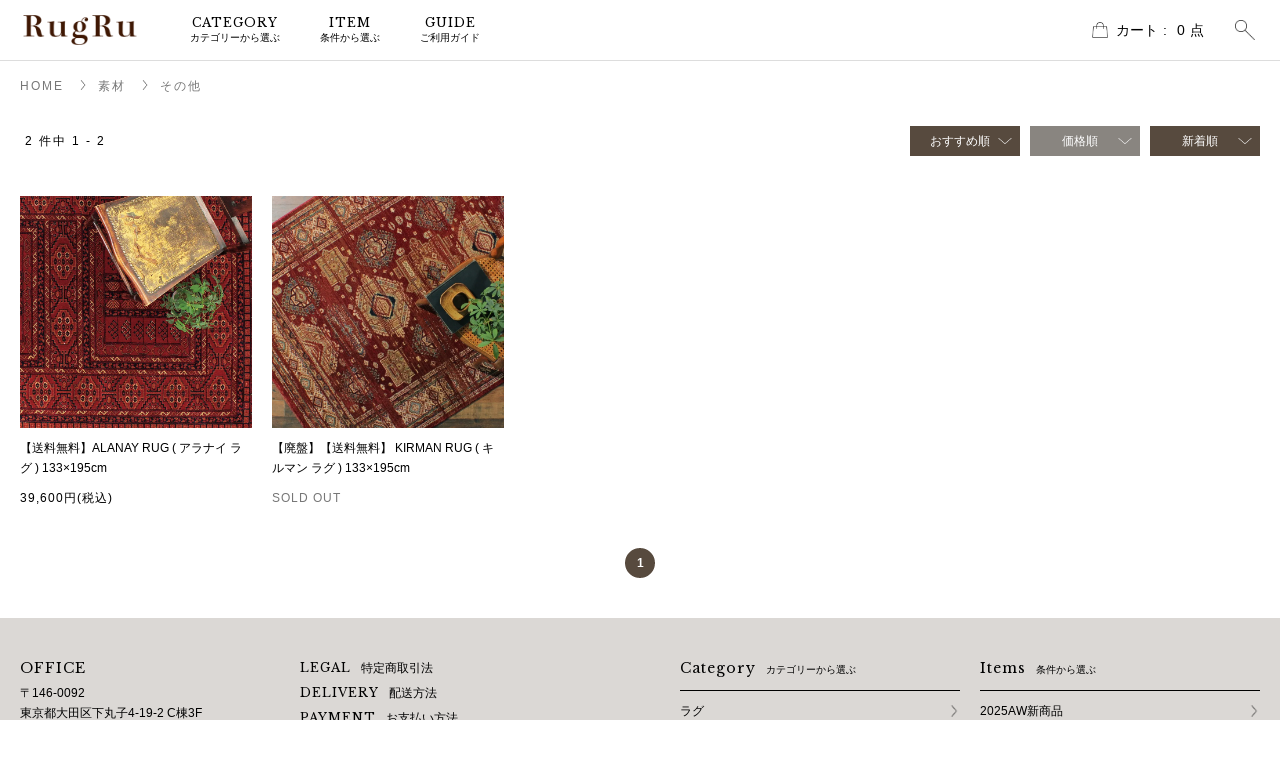

--- FILE ---
content_type: text/html; charset=EUC-JP
request_url: https://store.rugru.jp/?mode=grp&gid=2433513&sort=p
body_size: 7231
content:
<!DOCTYPE html PUBLIC "-//W3C//DTD XHTML 1.0 Transitional//EN" "http://www.w3.org/TR/xhtml1/DTD/xhtml1-transitional.dtd">
<html xmlns:og="http://ogp.me/ns#" xmlns:fb="http://www.facebook.com/2008/fbml" xmlns:mixi="http://mixi-platform.com/ns#" xmlns="http://www.w3.org/1999/xhtml" xml:lang="ja" lang="ja" dir="ltr">
<head>
<meta http-equiv="content-type" content="text/html; charset=euc-jp" />
<meta http-equiv="X-UA-Compatible" content="IE=edge,chrome=1" />
<title>その他 - RugRu (ラグル) | 個性的でおしゃれなラグ・マットの通販。ここでしか買えない一点モノ、サンプル品も続々入荷中。</title>
<meta name="Keywords" content="その他,絨毯,ラグ,カーペット,インテリア,マット,おしゃれ,デザイン,個性的,引越,一人暮らし,安い,セール,サンプル,高品質,一点モノ,アウトレット,お得,インド,ハンドメイド,手織り,デザイナーズ,世界,エスニック,india,rug,rugru,norm,ラグル,ノーム,コットン,ウール,ジュート,テキスタイル,布,お買い得,かっこいい,かわいい,個人,送料無料,ヴィンテージ,キリム,ベルギーラグ,模様替え,暮らし,北欧,春用,夏用,秋用,冬用,お祝い,クリスマス,プレゼント,新築,interior,改築,リフォーム,西海岸,改装,リビング,新築,キッチン,ベッドルーム,バスルーム,玄関,モダン,同棲,新居,マイホーム,ダイニング,海外ラグ,買い付け,バイヤー,ペット,長持ち,高級,シンプル,買い替え,見た目,男性,女性,子供,シック,ストライプ,ボーダー,模様,黒,白,フリンジ,シャギー,赤,グレー,ベージュ,家具,定番,手触り,アンティーク,伝統的,天然素材,天然,素朴,デニム,コーディネート,リサイクル,温もり,モノトーン,ノルディック,コットンタフト,ステッチワーク,印象的,存在感,シーズン,下丸子,チンディー,裂織り,デニムラグ,インディゴ,センス,オールシーズン,サーフ,カリフォルニア,オススメ,人気,下丸子" />
<meta name="Description" content="世界中から多彩なデザインでおしゃれなラグ・マットを取り揃えました。個性的なデザインをお探しの方にオススメです！" />
<meta name="Author" content="" />
<meta name="Copyright" content="" />
<meta http-equiv="content-style-type" content="text/css" />
<meta http-equiv="content-script-type" content="text/javascript" />
<link rel="stylesheet" href="https://img07.shop-pro.jp/PA01433/559/css/5/index.css?cmsp_timestamp=20250808111340" type="text/css" />
<link rel="stylesheet" href="https://img07.shop-pro.jp/PA01433/559/css/5/product_list.css?cmsp_timestamp=20250808111340" type="text/css" />

<link rel="alternate" type="application/rss+xml" title="rss" href="https://store.rugru.jp/?mode=rss" />
<link rel="shortcut icon" href="https://img07.shop-pro.jp/PA01433/559/favicon.ico?cmsp_timestamp=20240725182313" />
<script type="text/javascript" src="//ajax.googleapis.com/ajax/libs/jquery/1.7.2/jquery.min.js" ></script>
<meta property="og:title" content="その他 - RugRu (ラグル) | 個性的でおしゃれなラグ・マットの通販。ここでしか買えない一点モノ、サンプル品も続々入荷中。" />
<meta property="og:description" content="世界中から多彩なデザインでおしゃれなラグ・マットを取り揃えました。個性的なデザインをお探しの方にオススメです！" />
<meta property="og:url" content="https://store.rugru.jp?mode=grp&gid=2433513&sort=p" />
<meta property="og:site_name" content="RugRu (ラグル) | 個性的でおしゃれなラグ・マットの通販。ここでしか買えない一点モノ、サンプル品も続々入荷中。" />
<meta property="og:image" content=""/>
<meta name="viewport" content="width=device-width,initial-scale=1.0,minimum-scale=1.0,maximum-scale=1.0,user-scalable=no">
<link rel="preconnect" href="https://fonts.googleapis.com">
<link rel="preconnect" href="https://fonts.gstatic.com" crossorigin>
<link href="https://fonts.googleapis.com/css2?family=Libre+Baskerville:ital,wght@0,400;0,700;1,400&display=swap" rel="stylesheet">
<link href="https://rugru.jp/css/flicker.css" media="screen" rel="stylesheet" type="text/css">
<meta name="format-detection" content="telephone=no">
<script src="https://ajax.googleapis.com/ajax/libs/jquery/1.11.0/jquery.min.js"></script>
<script src="https://rugru.jp/js/flicker.js"></script>
<script>
$(function(){
     $("#menu_button").click(function(){
          $(this).toggleClass("active");
          return false;
     });
});
$(function(){
     $("#menu_button").click(function(){
          $("#menu").toggleClass("open");
          return false;
     });
});
$(function(){
     $("#top-page_rank .item-list ul,#top-page_new .item-list ul").flickity({
          pageDots: false,
          wrapAround: false,
          draggable: true,
          groupCells: 1,
          contain: true
     });
});
</script>

<meta name="facebook-domain-verification" content="y39ul6d0gip18sg2u916049zjlk7x4" />
<!-- AdSIST Tool --><!-- Facebook Pixel Code -->
<script nonce="4vXHXxpN">
!function(f,b,e,v,n,t,s){if(f.fbq)return;n=f.fbq=function(){n.callMethod?
n.callMethod.apply(n,arguments):n.queue.push(arguments)};if(!f._fbq)f._fbq=n;
n.push=n;n.loaded=!0;n.version='2.0';n.queue=[];t=b.createElement(e);t.async=!0;
t.src=v;s=b.getElementsByTagName(e)[0];s.parentNode.insertBefore(t,s)}(window,
document,'script','https://connect.facebook.net/en_US/fbevents.js');

fbq('init', '658204391907246');
fbq('track', "PageView");</script>
<noscript><img height="1" width="1" style="display:none"
src="https://www.facebook.com/tr?id=658204391907246&ev=PageView&noscript=1"
/></noscript>
<!-- End Facebook Pixel Code --><!-- Start Facebook Pixel EventCode AdSIST DYNAMIC -->
    <script type="text/javascript">
        var productID = getParam('pid')
        function getParam(name, url) {
            if (!url) {
                url = window.location.href;
            }
            name = name.replace(/[\[\]]/g, "$&");
            var regex = new RegExp("[?&]" + name + "(=([^&#]*)|&|#|$)");
            results = regex.exec(url);
            if (!results) {
                return null;
            }
            if (!results[2]) {
                return '';
            }
           return decodeURIComponent(results[2].replace(/\+/g, " "));
        }
        fbq('track', 'ViewContent', {
            content_ids: productID,
            content_type: 'product',
        });
    </script>
<!-- End Facebook Pixel EventCode AdSIST DYNAMIC -->
<!-- Meta Pixel Code -->
<script>
!function(f,b,e,v,n,t,s)
{if(f.fbq)return;n=f.fbq=function(){n.callMethod?
n.callMethod.apply(n,arguments):n.queue.push(arguments)};
if(!f._fbq)f._fbq=n;n.push=n;n.loaded=!0;n.version='2.0';
n.queue=[];t=b.createElement(e);t.async=!0;
t.src=v;s=b.getElementsByTagName(e)[0];
s.parentNode.insertBefore(t,s)}(window, document,'script',
'https://connect.facebook.net/en_US/fbevents.js');
fbq('init', '443987121444060');
fbq('track', 'PageView');
</script>
<noscript><img height="1" width="1" style="display:none"
src="https://www.facebook.com/tr?id=443987121444060&ev=PageView&noscript=1"
/></noscript>
<!-- End Meta Pixel Code -->
<script>
  var Colorme = {"page":"product_list","shop":{"account_id":"PA01433559","title":"RugRu (\u30e9\u30b0\u30eb) | \u500b\u6027\u7684\u3067\u304a\u3057\u3083\u308c\u306a\u30e9\u30b0\u30fb\u30de\u30c3\u30c8\u306e\u901a\u8ca9\u3002\u3053\u3053\u3067\u3057\u304b\u8cb7\u3048\u306a\u3044\u4e00\u70b9\u30e2\u30ce\u3001\u30b5\u30f3\u30d7\u30eb\u54c1\u3082\u7d9a\u3005\u5165\u8377\u4e2d\u3002"},"basket":{"total_price":0,"items":[]},"customer":{"id":null}};

  (function() {
    function insertScriptTags() {
      var scriptTagDetails = [{"src":"https:\/\/cdn1.tetori-colorme.com\/var\/data\/u\/public\/23\/d2e12037\/service_tag\/basic_tag.js","integrity":"sha384-mNjbnYyYSBUm\/5wNAIhoBZBxusNojfpetmDEoXQGz8Ekd0HPhWUfshci754VYuyv"}];
      var entry = document.getElementsByTagName('script')[0];

      scriptTagDetails.forEach(function(tagDetail) {
        var script = document.createElement('script');

        script.type = 'text/javascript';
        script.src = tagDetail.src;
        script.async = true;

        if( tagDetail.integrity ) {
          script.integrity = tagDetail.integrity;
          script.setAttribute('crossorigin', 'anonymous');
        }

        entry.parentNode.insertBefore(script, entry);
      })
    }

    window.addEventListener('load', insertScriptTags, false);
  })();
</script>

<script async src="https://www.googletagmanager.com/gtag/js?id=G-KTEYNXGR3S%2C%20%20GT-5TQ6JDP4"></script>
<script>
  window.dataLayer = window.dataLayer || [];
  function gtag(){dataLayer.push(arguments);}
  gtag('js', new Date());
  
      gtag('config', 'G-KTEYNXGR3S,  GT-5TQ6JDP4', (function() {
      var config = {};
      if (Colorme && Colorme.customer && Colorme.customer.id != null) {
        config.user_id = Colorme.customer.id;
      }
      return config;
    })());
  
  </script><script async src="https://zen.one/analytics.js"></script>
</head>
<body>
<meta name="colorme-acc-payload" content="?st=1&pt=10033&ut=2433513&at=PA01433559&v=20260118202012&re=&cn=6ce689d750785e8dab202af5d76d8755" width="1" height="1" alt="" /><script>!function(){"use strict";Array.prototype.slice.call(document.getElementsByTagName("script")).filter((function(t){return t.src&&t.src.match(new RegExp("dist/acc-track.js$"))})).forEach((function(t){return document.body.removeChild(t)})),function t(c){var r=arguments.length>1&&void 0!==arguments[1]?arguments[1]:0;if(!(r>=c.length)){var e=document.createElement("script");e.onerror=function(){return t(c,r+1)},e.src="https://"+c[r]+"/dist/acc-track.js?rev=3",document.body.appendChild(e)}}(["acclog001.shop-pro.jp","acclog002.shop-pro.jp"])}();</script>
<header id="head">
<div id="head_body" class="clearfix">

	<h1><a href="./" style="background-image: url('https://rugru.jp/image/logo.png');">RugRu（ラグル） オンラインストア | インテリアラグ・マット専門店</a></h1>



	<div id="head_cart">
						<a href="https://store.rugru.jp/cart/proxy/basket?shop_id=PA01433559&shop_domain=store.rugru.jp">カート<span>0</span>点</a>
	</div>



	<div id="menu_button"><span></span><span></span><span></span></div>
	<div id="menu">
		<div id="menu_body">

			<div class="menu_body">
				<div class="menu_sub">
					<ul>
												
											</ul>
				</div>
				
				<div class="menu_search">
					<div class="body">
						<button></button>
						<div class="area">
							<p><span class="en">SEARCH</span><br />検索</p>
							<form action="https://store.rugru.jp/" method="GET">
							<input type="hidden" name="mode" value="srh" /><input type="hidden" name="sort" value="n" />
							<input type="text" name="keyword" />
							<input type="submit" value="検索" />
							</form>
						</div>
					</div>
				</div>
				
				<div class="menu_main">
					<ul class="parent">
						<li class="parent">
							<p class="name"><span class="en">CATEGORY</span><br />カテゴリーから選ぶ</p>
							<div class="dropdown">
								<div class="dropdown_body clearfix">
									<ul class="child">
																				<li class="child"><a href="https://store.rugru.jp/?mode=cate&cbid=2523833&csid=0&sort=n">
											<div class="image" style="background-image: url('https://img07.shop-pro.jp/PA01433/559/category/2523833_0.jpg?cmsp_timestamp=20210519144935')"></div>
											<div class="title">
												<p>ラグ</p>
											</div>
										</a></li>
																				<li class="child"><a href="https://store.rugru.jp/?mode=cate&cbid=2582872&csid=0&sort=n">
											<div class="image" style="background-image: url('https://img07.shop-pro.jp/PA01433/559/category/2582872_0.jpg?cmsp_timestamp=20210519144935')"></div>
											<div class="title">
												<p>マット</p>
											</div>
										</a></li>
																				<li class="child"><a href="https://store.rugru.jp/?mode=cate&cbid=2653034&csid=0&sort=n">
											<div class="image" style="background-image: url('https://img07.shop-pro.jp/PA01433/559/category/2653034_0.jpg?cmsp_timestamp=20210617154030')"></div>
											<div class="title">
												<p>クッション</p>
											</div>
										</a></li>
																				<li class="child"><a href="https://store.rugru.jp/?mode=cate&cbid=2961904&csid=0&sort=n">
											<div class="image" style="background-image: url('https://img07.shop-pro.jp/PA01433/559/category/2961904_0.jpg?cmsp_timestamp=20250808105346')"></div>
											<div class="title">
												<p>チェアラグ</p>
											</div>
										</a></li>
																				<li class="child"><a href="https://store.rugru.jp/?mode=cate&cbid=2725138&csid=0&sort=n">
											<div class="image" style="background-image: url('https://img07.shop-pro.jp/PA01433/559/category/2725138_0.jpg?cmsp_timestamp=20250702104002')"></div>
											<div class="title">
												<p>ブランケット・スロー</p>
											</div>
										</a></li>
																				<li class="child"><a href="https://store.rugru.jp/?mode=cate&cbid=2563838&csid=0&sort=n">
											<div class="image" style="background-image: url('https://img07.shop-pro.jp/PA01433/559/category/2563838_0.jpg?cmsp_timestamp=20250702104002')"></div>
											<div class="title">
												<p>サンプルセール・アウトレット</p>
											</div>
										</a></li>
																			</ul>
								</div>
							</div>
						</li>
						
						<li class="parent">
							<p class="name"><span class="en">ITEM</span><br />条件から選ぶ</p>
							<div class="dropdown">
								<div class="dropdown_body clearfix">
									<ul class="group">
										<li class="group">
											<p class="group"><a href="https://rugru.shop-pro.jp/?mode=grp&gid=2433515">サイズから選ぶ</a></p>
											<ul class="list">
												<li class="list"><a href="https://store.rugru.jp/?mode=grp&gid=2839399">160×230cm</a></li>
												<li class="list"><a href="https://rugru.shop-pro.jp/?mode=grp&gid=2433519">140×200cm</a></li>
												<li class="list"><a href="https://rugru.shop-pro.jp/?mode=grp&gid=2433520">120×180cm</a></li>
												<li class="list"><a href="https://rugru.shop-pro.jp/?mode=grp&gid=2433521">120×160cm</a></li>
												<li class="list"><a href="https://rugru.shop-pro.jp/?mode=grp&gid=2433522">50×120cm</a></li>
												<li class="list"><a href="https://rugru.shop-pro.jp/?mode=grp&gid=2433523">50×70cm</a></li>
												<li class="list"><a href="https://rugru.shop-pro.jp/?mode=grp&gid=2455213">その他</a></li>
											</ul>
										</li>
										
										<li class="group">
											<p class="group"><a href="https://rugru.shop-pro.jp/?mode=grp&gid=2433502">素材から選ぶ</a></p>
											<ul class="list">
												<li class="list"><a href="https://rugru.shop-pro.jp/?mode=grp&gid=2433505">コットン</a></li>
												<li class="list"><a href="https://rugru.shop-pro.jp/?mode=grp&gid=2433526">デニム</a></li>
												<li class="list"><a href="https://rugru.shop-pro.jp/?mode=grp&gid=2433504">ウール</a></li>
												<li class="list"><a href="https://rugru.shop-pro.jp/?mode=grp&gid=2433506">麻（ジュート・ヘンプ）</a></li>
												<li class="list"><a href="https://rugru.shop-pro.jp/?mode=grp&gid=2433507">レーヨン・ポリエステル</a></li>
												<li class="list"><a href="https://rugru.shop-pro.jp/?mode=grp&gid=2433513">その他</a></li>
											</ul>
										</li>
										
										<li class="group">
											<p class="group"><a href="https://rugru.shop-pro.jp/?mode=grp&gid=2433525">色から選ぶ</a></p>
											<ul class="list">
												<li class="list"><a href="https://rugru.shop-pro.jp/?mode=grp&gid=2433529">白</a></li>
												<li class="list"><a href="https://rugru.shop-pro.jp/?mode=grp&gid=2434452">茶色・ベージュ</a></li>
												<li class="list"><a href="https://rugru.shop-pro.jp/?mode=grp&gid=2433531">青・ネイビー</a></li>
												<li class="list"><a href="https://rugru.shop-pro.jp/?mode=grp&gid=2433537">黒・グレー</a></li>
												<li class="list"><a href="https://rugru.shop-pro.jp/?mode=grp&gid=2433538">赤・オレンジ</a></li>
												<li class="list"><a href="https://rugru.shop-pro.jp/?mode=grp&gid=2433536">緑・カーキ</a></li>
												<li class="list"><a href="https://rugru.shop-pro.jp/?mode=grp&gid=2452696">その他</a></li>
											</ul>
										</li>
										
										<li class="group">
											<p class="group"><a href="https://rugru.shop-pro.jp/?mode=grp&gid=2433539">価格から選ぶ</a></p>
											<ul class="list">
												<li class="list"><a href="https://store.rugru.jp/?mode=grp&gid=2433543">0～5,000円</a></li>
												<li class="list"><a href="https://store.rugru.jp/?mode=grp&gid=2433540">5,001～10,000円</a></li>
												<li class="list"><a href="https://store.rugru.jp/?mode=grp&gid=2433541">10,001～20,000円</a></li>
												<li class="list"><a href="https://store.rugru.jp/?mode=grp&gid=2433546">20,001～30,000円</a></li>
												<li class="list"><a href="https://store.rugru.jp/?mode=grp&gid=2433548">30,001円～</a></li>
											</ul>
										</li>
										
										<li class="group">
											<p class="group">その他の条件から探す</p>
											<ul class="list">
												<li class="list"><a href="https://rugru.shop-pro.jp/?mode=grp&gid=2433550	">手洗いOK</a></li>
												<li class="list"><a href="https://rugru.shop-pro.jp/?mode=grp&gid=2433553	">ホットカーペット・床暖房OK</a></li>
											</ul>
										</li>
									</ul>
								</div>
							</div>
						</li>
						
						<li class="parent">
							<a href="https://store.rugru.jp/?mode=sk" class="name"><p class="name"><span class="en">GUIDE</span><br />ご利用ガイド</p></a>
						</li>
					</ul>
				</div>
			</div>

          </div>
     </div>

</div>
</header>



<div id="content">
	
<div class="content_wrap">
<div class="content clearfix">

	<div id="pankuzu">
		<ul>
			<li><a href="./">HOME</a></li>
									<li><a href="https://store.rugru.jp/?mode=grp&gid=2433502&sort=n">素材</a></li>
						<li><a href="https://store.rugru.jp/?mode=grp&gid=2433513&sort=n">その他</a></li>
								</ul>
	</div>



	


	


		<div id="item-list_num-block">
			<div id="num">
				<p><span>2</span>件中<span>1</span>-<span>2</span></p>
			</div>
			
			<div id="sort">
				<ul>
										<li><a href="?mode=grp&gid=2433513">おすすめ順</a></li>
										
										<li><p>価格順</p></li>
										
										<li><a href="?mode=grp&gid=2433513&sort=n">新着順</a></li>
									</ul>
			</div>
		</div>

     

	<div id="item-list_body">
		<div class="item-list">
			<ul>
								<li><a href="?pid=152454348">
					<div class="image" style="background-image: url('https://img07.shop-pro.jp/PA01433/559/product/152454348_th.jpg?cmsp_timestamp=20220829160020')"></div>
					<div class="detail">
						<p class="name">【送料無料】ALANAY  RUG ( アラナイ ラグ ) 133×195cm</p>
						<div class="kakaku">
																																			<p class="price">39,600円(税込)</p>
																																		</div>
					</div>
				</a></li>
								<li><a href="?pid=152454299">
					<div class="image" style="background-image: url('https://img07.shop-pro.jp/PA01433/559/product/152454299_th.jpg?cmsp_timestamp=20230525173610')"></div>
					<div class="detail">
						<p class="name">【廃盤】【送料無料】 KIRMAN RUG ( キルマン ラグ ) 133×195cm</p>
						<div class="kakaku">
														<p class="soldout">SOLD OUT</p>
													</div>
					</div>
				</a></li>
							</ul>
		</div>
		
		<div id="pagination">
									
			
						<ul>
								
																<li><p>1</p></li>
																
							</ul>
					</div>
	</div>

</div>
</div></div>



<footer id="foot">
<div id="foot_body" class="clearfix">

     <div id="foot_company">
          <div class="block">
               <p class="title en">OFFICE</p>
               <p class="add">〒146-0092<br />東京都大田区下丸子4-19-2 C棟3F</p>
               <a href="https://goo.gl/maps/zbTneY9V2sHZcDn36" target="_blank" class="en">MAP</a>
          </div>
          <div class="block">
               <ul>
                    <li><span>TEL</span>03-6715-2294</li>
                    <li><span>FAX</span>03-6715-2295</li>
                    <li><span>TIME</span>10:00&#12316;18:00（土日・祝休み）</li>
               </ul>
          </div>
			 
			 <div class="sns">
				 <ul>
					 <li><a href="https://www.instagram.com/rugru_/" target="_blank" style="background-image: url('https://rugru.jp/image/icon_instagram-black.png');">instagram</a></li>
				 </ul>
			 </div>
     </div>



     <div id="foot_guide">
          <div class="block">
               <ul>
                    <li><a href="https://store.rugru.jp/?mode=sk"><span class="en">LEGAL</span><span class="jp">特定商取引法</span></a></li>
                    <li><a href="https://store.rugru.jp/?mode=sk#delivery"><span class="en">DELIVERY</span><span class="jp">配送方法</span></a></li>
                    <li><a href="https://store.rugru.jp/?mode=sk#payment"><span class="en">PAYMENT</span><span class="jp">お支払い方法</span></a></li>
                    <li><a href="https://store.rugru.jp/?mode=sk#return"><span class="en">RETURN</span><span class="jp">返品について</span></a></li>
                    <li><a href="https://store.rugru.jp/?mode=privacy"><span class="en">POLICY</span><span class="jp">プライバシーポリシー</span></a></li>
                    <li><a href="https://rugru.shop-pro.jp/customer/inquiries/new"><span class="en">CONTACT</span><span class="jp">お問合せ</span></a></li>
                    <li><a href="https://rugru.jp/about" style="background-image: url('https://rugru.jp/image/icon_other.png');" target="_blank"><span class="en">ABOUT</span><span class="jp">ブランド概要</span></a></li>
                    <li><a href="https://rugru.jp/care" style="background-image: url('https://rugru.jp/image/icon_other.png');" target="_blank"><span class="en">HOW TO CARE</span><span class="jp">ケア方法</span></a></li>
                    <li><a href="https://rugru.jp/company" style="background-image: url('https://rugru.jp/image/icon_other.png');" target="_blank"><span class="en">COMPANY</span><span class="jp">会社概要</span></a></li>
               </ul>
          </div>
     </div>



	<div id="foot_menu">
		<div class="block">
			<p class="title"><span class="en">Category</span>カテゴリーから選ぶ</p>
			<ul>
								<li><a href="https://store.rugru.jp/?mode=cate&cbid=2523833&csid=0&sort=n">ラグ</a></li>
								<li><a href="https://store.rugru.jp/?mode=cate&cbid=2582872&csid=0&sort=n">マット</a></li>
								<li><a href="https://store.rugru.jp/?mode=cate&cbid=2653034&csid=0&sort=n">クッション</a></li>
								<li><a href="https://store.rugru.jp/?mode=cate&cbid=2961904&csid=0&sort=n">チェアラグ</a></li>
								<li><a href="https://store.rugru.jp/?mode=cate&cbid=2725138&csid=0&sort=n">ブランケット・スロー</a></li>
								<li><a href="https://store.rugru.jp/?mode=cate&cbid=2563838&csid=0&sort=n">サンプルセール・アウトレット</a></li>
							</ul>
		</div>
		
		<div class="block">
			<p class="title"><span class="en">Items</span>条件から選ぶ</p>
			<ul>
								<li><a href="https://store.rugru.jp/?mode=grp&gid=3108778&sort=n">2025AW新商品</a></li>
								<li><a href="https://store.rugru.jp/?mode=grp&gid=2513124&sort=n">セール</a></li>
								<li><a href="https://store.rugru.jp/?mode=grp&gid=2689701&sort=n">再入荷商品</a></li>
								<li><a href="https://store.rugru.jp/?mode=grp&gid=2433515&sort=n">サイズ</a></li>
								<li><a href="https://store.rugru.jp/?mode=grp&gid=2433502&sort=n">素材</a></li>
								<li><a href="https://store.rugru.jp/?mode=grp&gid=2433525&sort=n">色</a></li>
								<li><a href="https://store.rugru.jp/?mode=grp&gid=2433539&sort=n">価格</a></li>
								<li><a href="https://store.rugru.jp/?mode=grp&gid=2433553&sort=n">ホットカーペット・床暖房OK</a></li>
								<li><a href="https://store.rugru.jp/?mode=grp&gid=2433550&sort=n">手洗いOK</a></li>
								<li><a href="https://store.rugru.jp/?mode=grp&gid=2536474&sort=n">NATIVE RUG</a></li>
								<li><a href="https://store.rugru.jp/?mode=grp&gid=2576204&sort=n">ELPASO</a></li>
								<li><a href="https://store.rugru.jp/?mode=grp&gid=2601042&sort=n">CREATIVE CRAFTS</a></li>
								<li><a href="https://store.rugru.jp/?mode=grp&gid=2670160&sort=n">cotton vintage series</a></li>
								<li><a href="https://store.rugru.jp/?mode=grp&gid=3018232&sort=n">CLASSIC SERIES</a></li>
							</ul>
		</div>
	</div>



     <div id="foot_copyright">
          <p class="en">(C) NORM Co., Ltd. All Rights Reserved.</p>
     </div>

</div>
</footer><script type="text/javascript" src="https://store.rugru.jp/js/cart.js" ></script>
<script type="text/javascript" src="https://store.rugru.jp/js/async_cart_in.js" ></script>
<script type="text/javascript" src="https://store.rugru.jp/js/product_stock.js" ></script>
<script type="text/javascript" src="https://store.rugru.jp/js/js.cookie.js" ></script>
<script type="text/javascript" src="https://store.rugru.jp/js/favorite_button.js" ></script>
</body></html>

--- FILE ---
content_type: text/css
request_url: https://img07.shop-pro.jp/PA01433/559/css/5/index.css?cmsp_timestamp=20250808111340
body_size: 31560
content:
@charset "euc-jp";
/*--------- CSS MENU ---------*/
/*------------------------------
/*  01.  base
--------------------------------
------------------------------*/

/*  01.  base
------------------------------*/
/*  base  */
html,body {width: 100%; height: 100%; margin: 0; padding: 0;}
h1,h2,h3,h4,h5,h6,h7,dl,dt,dd,ul,ol,li,p,a {margin: 0; padding: 0; word-break: break-all;}
ol,ul,li {list-style: none;}
a {display: block; text-decoration: none;}

/*  font style  */
body {
	font-family: Helvetica Neue,Helvetica,Arial,YuGothic,Yu Gothic,游ゴシック体,游ゴシック,ヒラギノ角ゴ ProN W3,Hiragino Kaku Gothic ProN,ヒラギノ角ゴ Pro W3,Hiragino Kaku Gothic Pro,メイリオ,Meiryo,MS ゴシック,MS Gothic,sans-serif;
	font-variant-ligatures: no-common-ligatures;
	font-kerning:normal; -webkit-font-kerning:normal; -moz-font-kerning:normal; -ms-font-kerning:normal; -o-font-kerning:normal;
	font-feature-settings: "kern" 1,"kern"; -webkit-font-feature-settings: "kern" 1,"kern"; -moz-font-feature-settings: "kern" 1,"kern"; -ms-font-feature-settings: "kern" 1,"kern"; -o-font-feature-settings: "kern" 1,"kern";
	font-smoothing: antialiased; -webkit-font-smoothing: antialiased; -moz-font-smoothing: antialiased; -ms-font-smoothing: antialiased; -o-font-smoothing: antialiased;
	text-rendering: optimizeLegibility; -webkit-text-rendering: optimizeLegibility; -moz-text-rendering: optimizeLegibility; -ms-text-rendering: optimizeLegibility; -o-text-rendering: optimizeLegibility;
}

/*  text style  */
.en {font-family: 'Libre Baskerville', serif;}

/*  clearfix  */
.clearfix::after {display: block; clear: both; content: "";}

/*--------- CSS MENU ---------*/
/*------------------------------
/*  01.  header
/*  02.  header - logo
/*  03.  header - cart
/*  04.  header - menu
--------------------------------
------------------------------*/

/*  01.  header
------------------------------*/
/*  pc  */
@media screen and (min-width: 980px) {
/*  header  */
#head {position: fixed; width: 100%; height: 60px; top: 0; left: 0; right: 0; background-color: #FFF; border-bottom: 1px solid #DDD; z-index: 999;}
#head_body {position: relative; width: 100%; max-width: 1400px; margin: auto;}
}

/*  sp  */
@media screen and (max-width: 979px) {
/*  header  */
#head {position: fixed; width: 100%; height: 40px; top: 0; left: 0; right: 0; background-color: #FFF; border-bottom: 1px solid #DDD; z-index: 999;}
}

/*  02.  header - logo
------------------------------*/
/*  pc  */
@media screen and (min-width: 980px) {
/*  header  *//*  logo  */
#head h1 {float: left; width: 120px; height: 30px; margin: 15px 20px 15px 20px;}
#head h1 a {width: 120px; height: 30px; font-size: 0px; background-size: 100%; background-position: center;}
}

/*  sp  */
@media screen and (max-width: 979px) {
/*  header  *//*  logo  */
#head h1 {width: 80px; height: 20px; margin: 10px auto;}
#head h1 a {width: 80px; height: 20px; font-size: 0px; background-size: 100%; background-position: center;}
}

/*  03.  header - cart
------------------------------*/
/*  pc  */
@media screen and (min-width: 980px) {
/*  header  *//*  cart  */
#head_cart {float: right; width: auto; height: auto; margin: 15px 60px 15px 0px;}
#head_cart a {position: relative; width: 120px; height: 30px; line-height: 30px; padding-left: 20px; font-size: 14px; font-weight: normal; text-align: center; color: #000;}
#head_cart a:hover {color: #777;}
#head_cart a::before {position: absolute; content: ""; width: 30px; height: 30px; top: 0; left: 5px; background-image: url("https://rugru.jp/image/icon_bag.png"); background-size: 16px; background-position: center; background-repeat: no-repeat;}
#head_cart a span {margin-left: 5px; margin-right: 5px;}
#head_cart a span::before {content: ":"; margin-right: 10px;}
}

/*  sp  */
@media screen and (max-width: 979px) {
/*  header  *//*  cart  */
#head_cart {position: absolute; width: auto; height: auto; top: 5px; right: 10px;}
#head_cart a {position: relative; width: 70px; height: 30px; line-height: 30px; padding-left: 20px; font-size: 10px; font-weight: normal; text-align: center; color: #000;}
#head_cart a:hover {color: #777;}
#head_cart a::before {position: absolute; content: ""; width: 30px; height: 30px; top: 0; left: 0; background-image: url("https://rugru.jp/image/icon_bag.png"); background-size: 12px; background-position: center; background-repeat: no-repeat;}
#head_cart a span {margin-left: 2px; margin-right: 2px;}
#head_cart a span::before {content: ":"; margin-right: 4px;}
}

/*  04.  header - menu
------------------------------*/
/*  pc  */
@media screen and (min-width: 980px) {
/*  header  *//*  menu  *//*  sub  */
.menu_sub {float: right; width: auto; height: auto; margin: 15px 0px 15px 0px;}
.menu_sub ul {float: left; width: auto; height: auto;}
.menu_sub ul li {float: left; width: auto; height: auto; line-height: 30px; margin-right: 20px; font-size: 14px; font-weight: normal;}
.menu_sub ul li a {color: #000;}
.menu_sub ul li a:hover {color: #777;}

/*  header  *//*  menu  *//*  search  */
.menu_search {position: absolute; width: auto; height: auto; top: 0px; right: 20px;}
.menu_search button {width: 30px; height: 60px; background-color: #FFF; background-image: url("https://rugru.jp/image/icon_search.png"); background-size: 20px; background-position: center; background-repeat: no-repeat; outline: 0; border: 0; border-radius: 0px; cursor: pointer;}
.menu_search .area {visibility: hidden; opacity: 0;}
.menu_search:hover .area {visibility: visible; opacity: 1;}
.menu_search .area {position: absolute; width: 300px; height: auto; top: 60px; right: 0; padding: 20px; background-color: #FFF; border: 1px solid #EEE; box-sizing: border-box;}
.menu_search .area p {line-height: 20px; font-size: 12px; font-weight: normal; text-align: center;}
.menu_search .area p span {font-size: 14px;}
.menu_search .area input[type="text"],
.menu_search .area input[type="text"]:focus {float: left; width: 100%; height: 40px; line-height: 40px; padding: 10px; margin-top: 10px; font-size: 12px; background-color: #FFF; font-weight: normal; color: #000; box-sizing: border-box; outline: none; border: 1px solid #DDD; border-radius: 0px; -webkit-appearance: none;}
.menu_search .area input[type="submit"],
.menu_search .area input[type="submit"]:focus {float: left; width: calc(100% - 40px); height: 30px; line-height: 30px; margin: 10px 20px 0px 20px; font-size: 12px; font-weight: bold; letter-spacing: 2px; color: #FFF; background-color: #777; outline: none; border: 0px; border-radius: 5px; box-shadow: 0px 5px 0px #333; -webkit-appearance: none;}
  
/*  header  *//*  menu  *//*  main  */
.menu_main {float: left; width: auto; height: auto;}

.menu_main ul.parent {float: left; width: auto; height: auto; margin-left: 20px;}

.menu_main ul.parent li.parent {float: left; width: auto; height: auto; padding-left: 10px; padding-right: 10px; margin-right: 20px;}
.menu_main ul.parent li.parent p.name {position: relative; line-height: 15px; padding-top: 15px; padding-bottom: 15px; font-size: 10px; font-weight: normal; text-align: center; color: #000;}
.menu_main ul.parent li.parent p.name span.en {font-size: 12px; letter-spacing: 1px;}
.menu_main ul.parent li.parent:hover p.name {color: #777;}

.menu_main ul.parent li.parent .dropdown {visibility: hidden; opacity: 0;}
.menu_main ul.parent li.parent:hover .dropdown {visibility: visible; opacity: 1;}
.menu_main ul.parent li.parent .dropdown {position: fixed; width: 100%; height: auto; top: 60px; left: 0; background-color: #FFF; border-top: 1px solid #DDD; border-bottom: 1px solid #DDD; box-sizing: border-box;}
.menu_main ul.parent li.parent .dropdown_body {width: 100%; max-width: 1400px; margin: auto; padding: 40px 10px 30px 10px; box-sizing: border-box;}  

.menu_main ul.parent li.parent ul.child {float: left; width: 100%; height: auto;}
.menu_main ul.parent li.parent ul.child {display: flex; flex-wrap: wrap;}
.menu_main ul.parent li.parent ul.child li.child {position: relative; width: calc(100% / 4 - 20px); margin: 0px 10px 10px 10px;}
.menu_main ul.parent li.parent ul.child li.child a {float: left; width: 100%; height: auto; box-sizing: border-box;}
.menu_main ul.parent li.parent ul.child li.child a:hover {opacity: 0.7;}
.menu_main ul.parent li.parent ul.child li.child .image {float: left; width: 100%; height: auto; padding-top: 50%; background-size: cover; background-position: center; border: 1px solid #DDD; border-radius: 10px; box-sizing: border-box;}
.menu_main ul.parent li.parent ul.child li.child .title {float: left; width: 100%; height: auto; margin-top: 10px;}
.menu_main ul.parent li.parent ul.child li.child .title p {line-height: 20px; font-size: 14px; font-weight: normal; text-align: center; color: #333;}

.menu_main ul.parent li.parent ul.group {float: left; width: 100%; height: auto;}
.menu_main ul.parent li.parent ul.group {display: flex; flex-wrap: wrap;}
.menu_main ul.parent li.parent ul.group li.group {position: relative; width: calc(100% / 5 - 20px); margin: 0px 10px 10px 10px;}
.menu_main ul.parent li.parent ul.group li.group p {position: relative; line-height: 20px; padding-bottom: 10px; font-size: 14px; font-weight: bold; border-bottom: 1px solid #000;}
.menu_main ul.parent li.parent ul.group li.group p::after {position: absolute; content: ""; width: 20px; height: 20px; top: 0; right: 0; background-image: url("https://rugru.jp/image/icon_next.png"); background-size: 12px; background-position: center; background-repeat: no-repeat;}
.menu_main ul.parent li.parent ul.group li.group p a {color: #000;}
.menu_main ul.parent li.parent ul.group li.group p a:hover {color: #777;}
.menu_main ul.parent li.parent ul.group li.group ul.list {float: left; width: 100%; height: auto;}
.menu_main ul.parent li.parent ul.group li.group ul.list li.list {float: left; width: 100%; height: auto; line-height: 20px; margin-top: 10px; font-size: 14px; font-weight: normal;}
.menu_main ul.parent li.parent ul.group li.group ul.list li.list a {color: #000;}
.menu_main ul.parent li.parent ul.group li.group ul.list li.list a:hover {color: #777;}
}

/*  sp  */
@media screen and (max-width: 979px) {
/*  header  *//*  menu  *//*  button  */
#menu_button {position: fixed; width: 30px; height: 30px; top: 5px; left: 10px; z-index: 998;}

#menu_button span {position: absolute; width: 20px; height: 2px; background-color: #000; border-radius: 3px;}
#menu_button span:first-of-type {top: 8px; right: 5px;}
#menu_button span:nth-of-type(2) {top: 50%; right: 5px; margin-top: -1px;}
#menu_button span:last-of-type {right: 5px; bottom: 8px;}
#menu_button.active span:first-of-type {transform: translateY(6px) rotate(225deg);}
#menu_button.active span:nth-of-type(2) {transform: translateX(100%); opacity: 0;}
#menu_button.active span:last-of-type {transform: translateY(-6px) rotate(-225deg);}

/*  header  *//*  menu  */
#menu {visibility: hidden; opacity: 0;}
#menu.open {visibility: visible; opacity: 1;}
#menu {position: fixed; top: 40px; left: 0; right: 0; bottom: 0; padding: 10px; background-color: rgba(137,133,128,0.9); box-sizing: border-box; z-index: 994;}

/*  header  *//*  menu  *//*  body  */
#menu #menu_body {visibility: hidden; opacity: 0; transform: translateX(-100px);}
#menu.open #menu_body {visibility: visible; opacity: 1; transform: translateX(0px);}
#menu #menu_body {position: fixed; width: 100%; max-width: 400px; top: 40px; left: 0; bottom: 0; background-color: #FFF; border-top: 1px solid #DDD; box-sizing: border-box; overflow-x: scroll;}

.menu_body {float: left; width: 100%; height: auto;}

.menu_body .menu_sub {float: left; width: 100%; height: auto;}
.menu_body .menu_sub ul {float: left; width: 100%; height: auto;}
.menu_body .menu_sub ul {display: flex; flex-wrap: nowrap;}
.menu_body .menu_sub ul li {width: 50%; padding: 10px; line-height: 20px; font-size: 12px; font-weight: normal; text-align: center;}
.menu_body .menu_sub ul li:first-of-type {background-color: #574A3E;}
.menu_body .menu_sub ul li:nth-of-type(2) {background-color: #A7A49F;}
.menu_body .menu_sub ul li a {color: #FFF;}

.menu_body .menu_search {float: left; width: 100%; height: auto; padding: 20px; box-sizing: border-box;}
.menu_body .menu_search button {display: none;}
.menu_body .menu_search .area {float: left; width: 100%; height: auto;}
.menu_body .menu_search .area p {line-height: 15px; font-size: 12px; font-weight: normal; text-align: center;}
.menu_body .menu_search .area p span {font-size: 14px; letter-spacing: 1px;}
.menu_body .menu_search .area input[type="text"],
.menu_body .menu_search .area input[type="text"]:focus {float: left; width: 100%; height: 40px; line-height: 40px; padding: 10px; margin-top: 10px; font-size: 12px; background-color: #FFF; font-weight: normal; color: #000; box-sizing: border-box; outline: none; border: 1px solid #DDD; border-radius: 0px; -webkit-appearance: none;}
.menu_body .menu_search .area input[type="submit"],
.menu_body .menu_search .area input[type="submit"]:focus {float: left; width: calc(100% - 40px); height: 30px; line-height: 30px; margin: 10px 20px 0px 20px; font-size: 12px; font-weight: bold; letter-spacing: 2px; color: #FFF; background-color: #777; outline: none; border: 0px; border-radius: 5px; box-shadow: 0px 5px 0px #333; -webkit-appearance: none;}

.menu_body .menu_main ul.parent {float: left; width: 100%; height: auto; box-sizing: border-box;}
.menu_body .menu_main ul.parent li.parent {float: left; width: 100%; height: auto;}
.menu_body .menu_main ul.parent li.parent p.name {line-height: 20px; padding: 10px 10px 10px 20px; font-size: 12px; font-weight: normal; border-top: 1px solid #DDD; color: #000;}
.menu_body .menu_main ul.parent li.parent p.name span.en {margin-right: 10px; font-size: 14px; letter-spacing: 1px;}
.menu_body .menu_main ul.parent li.parent p.name br {display: none;}
.menu_body .menu_main ul.parent li.parent a.name p {color: #FFF; background-color: #777;} 

.menu_body .menu_main ul.parent li.parent ul.child {float: left; width: 100%; height: auto;}
.menu_body .menu_main ul.parent li.parent ul.child li.child {position: relative; float: left; width: 100%; height: auto; padding: 10px 20px 10px 20px; border-top: 1px dotted #DDD; box-sizing: border-box;}
.menu_body .menu_main ul.parent li.parent ul.child li.child a {display: flex; flex-wrap: nowrap;}
.menu_body .menu_main ul.parent li.parent ul.child li.child .image {width: 80px; height: 80px; background-size: cover; background-position: center; border: 1px solid #DDD; border-radius: 10px; box-sizing: border-box;}
.menu_body .menu_main ul.parent li.parent ul.child li.child .title {position: absolute; width: calc(100% - 120px); height: auto; top: 50%; left: 110px; transform: translateY(-50%);}
.menu_body .menu_main ul.parent li.parent ul.child li.child .title p {line-height: 20px; font-size: 14px; font-weight: normal;color: #333;}

.menu_body .menu_main ul.parent li.parent ul.group {float: left; width: 100%; height: auto; box-sizing: border-box;}
.menu_body .menu_main ul.parent li.parent ul.group {float: left; width: 100%; height: auto;}
.menu_body .menu_main ul.parent li.parent ul.group li.group {position: relative; float: left; width: 100%; height: auto;}
.menu_body .menu_main ul.parent li.parent ul.group li.group p {position: relative; line-height: 20px; font-size: 14px; font-weight: bold; padding: 10px 20px 10px 20px; background-color: #EEE; box-sizing: border-box; border-top: 1px dotted #DDD;}
.menu_body .menu_main ul.parent li.parent ul.group li.group p::after {position: absolute; content: ""; width: 20px; height: 20px; top: 10px; right: 20px; background-image: url("https://rugru.jp/image/icon_next.png"); background-size: 12px; background-position: center; background-repeat: no-repeat;}
.menu_body .menu_main ul.parent li.parent ul.group li.group p a {color: #000;}
.menu_body .menu_main ul.parent li.parent ul.group li.group ul.list {float: left; width: 100%; height: auto; padding: 20px; box-sizing: border-box;}
.menu_body .menu_main ul.parent li.parent ul.group li.group ul.list li.list {float: left; width: 100%; height: auto; line-height: 20px; margin-bottom: 10px; font-size: 14px; font-weight: normal;}
.menu_body .menu_main ul.parent li.parent ul.group li.group ul.list li.list:last-of-type {margin-bottom: 0px;}
.menu_body .menu_main ul.parent li.parent ul.group li.group ul.list li.list a {display: inline; color: #000;}
}

/*  ex.  animation
------------------------------*/
/*  animation  */
#menu p,
#menu ul,
#menu ul li,
#menu ul li::after,
#menu ul li a,
#menu .dropdown {transition: all 0.3s;}

#head_cart a {transition: all 0.3s;}
#menu .menu_sub a {transition: all 0.3s;}
#menu .menu_search .area {transition: all 0.3s;}

#menu_button,
#menu_button span {transition-duration: 0.4s; transition-timing-function: ease-in;}

#menu {transition-duration: 0.8s; transition-delay: 0.4s;}
#menu.open {transition-duration: 0.4s; transition-delay: 0s;}

#menu #menu_body {transition-duration: 0.4s; transition-delay: 0s; transition-timing-function: ease;}
#menu.open #menu_body {transition-duration: 0.8s; transition-delay: 0.4s; transition-timing-function: ease;}

.menu_body {transition: all 0.3s;}

/*--------- CSS MENU ---------*/
/*------------------------------
/*  01.  content
/*  02.  content - title
--------------------------------
------------------------------*/

/*  01.  content
------------------------------*/
/*  pc  */
@media screen and (min-width: 980px) {
/*  content  */
#content {float: left; width: 100%; height: auto; margin-top: 60px;}

.content_wrap {float: left; width: 100%; height: auto;}
.content {width: 100%; max-width: 1400px; margin: auto;}
}

/*  sp  */
@media screen and (max-width: 979px) {
/*  content  */
#content {float: left; width: 100%; height: auto; margin-top: 40px;}

.content_wrap {float: left; width: 100%; height: auto;}
.content {float: left; width: 100%; height: auto;}
}

/*  02.  content - title
------------------------------*/
/*  pc  */
@media screen and (min-width: 980px) {
/*  content  *//*  title  */
.content_title {float: left; width: 100%; height: auto;}
.content_title h2,
.content_title h3 {line-height: 30px; font-size: 20px; font-weight: normal; text-align: center; letter-spacing: 2px;}
.content_title p.jp {line-height: 20px; font-size: 12px; font-weight: normal; text-align: center; letter-spacing: 2px;}
}

/*  sp  */
@media screen and (max-width: 979px) {
/*  content  *//*  title  */
.content_title {float: left; width: 100%; height: auto;}
.content_title h2,
.content_title h3 {line-height: 30px; font-size: 20px; font-weight: normal; text-align: center; letter-spacing: 1px;}
.content_title p.jp {line-height: 20px; font-size: 12px; font-weight: normal; text-align: center; letter-spacing: 1px;}
}

/*--------- CSS MENU ---------*/
/*------------------------------
/*  01.  pankuzu
/*  02.  item list
--------------------------------
------------------------------*/

/*  01.  pankuzu
------------------------------*/
/*  pc  */
@media screen and (min-width: 980px) {
/*  pankuzu  */
#pankuzu {float: left; width: 100%; height: auto; padding: 10px 20px 10px 20px; box-sizing: border-box;}
#pankuzu ul {float: left; width: 100%; height: auto;}
#pankuzu ul li {display: inline; width: auto; height: auto; line-height: 20px;}
#pankuzu ul li::before {display: inline-block; content: ""; width: 30px; height: 20px; background-image: url("https://rugru.jp/image/icon_next.png"); background-size: 10px; background-position: center top 10px; background-repeat: no-repeat;}
#pankuzu ul li:first-of-type::before {display: none;}
#pankuzu ul li,
#pankuzu ul li a {display: inline; line-height: 20px; font-size: 12px; font-weight: normal; letter-spacing: 2px; color: #777;}
#pankuzu ul li a:hover {color: #AAA;}
}

/*  sp  */
@media screen and (max-width: 979px) {
/*  pankuzu  */
#pankuzu {float: left; width: 100%; height: auto; padding: 0px 10px 10px 10px; box-sizing: border-box;}
#pankuzu ul {float: left; width: 100%; height: auto;}
#pankuzu ul li {display: inline; width: auto; height: auto; line-height: 20px;}
#pankuzu ul li::before {display: inline-block; content: ""; width: 16px; height: 20px; background-image: url("https://rugru.jp/image/icon_next.png"); background-size: 8px; background-position: center top 12px; background-repeat: no-repeat;}
#pankuzu ul li:first-of-type::before {display: none;}
#pankuzu ul li,
#pankuzu ul li a {display: inline; line-height: 20px; font-size: 10px; font-weight: normal; letter-spacing: 1px; color: #777;}
}

/*  02.  item list
------------------------------*/
/*  pc  */
@media screen and (min-width: 980px) {
/*  item list  */
.item-list {float: left; width: 100%; height: auto;}
.item-list ul {float: left; width: 100%; height: auto; padding: 10px; box-sizing: border-box;}
.item-list ul {display: flex; flex-wrap: wrap;}
.item-list ul li {position: relative; width: calc(100% / 5 - 20px); margin: 10px; padding-bottom: 30px;}
.item-list ul li:hover {opacity: 0.7;}
.item-list ul li .image {float: left; width: 100%; height: auto; padding-top: 100%; background-size: cover; background-position: center;}
.item-list ul li .detail {float: left; width: 100%; height: auto; margin-top: 10px;}
.item-list ul li .detail p.name {line-height: 20px; font-size: 12px; font-weight: normal; color: #000;}
.item-list ul li .detail .kakaku {position: absolute; width: 100%; height: auto; left: 0; bottom: 0;}
.item-list ul li .detail .kakaku p.price {line-height: 20px; font-size: 12px; font-weight: normal; letter-spacing: 1px; color: #000;}
.item-list ul li .detail .kakaku p.soldout {line-height: 20px; font-size: 12px; font-weight: normal; letter-spacing: 1px; color: #777;}
.item-list ul li .detail .kakaku p.sale {line-height: 20px; font-size: 12px; font-weight: normal; letter-spacing: 0px; color: #7D0305;}
.item-list ul li .detail .kakaku p.sale span {padding: 3px; margin-right: 2px; font-size: 10px; font-weight: bold; color: #FFF; background-color: #7D0305;}
}

/*  sp  */
@media screen and (max-width: 979px) {
/*  item list  */
.item-list {float: left; width: 100%; height: auto;}
.item-list ul {float: left; width: 100%; height: auto; padding: 5px; box-sizing: border-box;}
.item-list ul {display: flex; flex-wrap: wrap;}
.item-list ul li {position: relative; width: calc(100% / 2 - 10px); margin: 5px; padding-bottom: 20px;}
.item-list ul li .image {float: left; width: 100%; height: auto; padding-top: 100%; background-size: cover; background-position: center;}
.item-list ul li .detail {float: left; width: 100%; height: auto; margin-top: 10px;}
.item-list ul li .detail p.name {line-height: 15px; font-size: 10px; font-weight: normal; color: #000;}
.item-list ul li .detail .kakaku {position: absolute; width: 100%; height: auto; left: 0; bottom: 0;}
.item-list ul li .detail .kakaku p.price {line-height: 15px; font-size: 10px; font-weight: normal; color: #000;}
.item-list ul li .detail .kakaku p.soldout {line-height: 15px; font-size: 10px; font-weight: normal; color: #777;}
.item-list ul li .detail .kakaku p.sale {line-height: 15px; font-size: 10px; font-weight: normal; color: #7D0305;}
.item-list ul li .detail .kakaku p.sale span {padding: 2px 3px 2px 3px; margin-right: 3px; font-size: 10px; font-weight: normal; color: #FFF; background-color: #7D0305;}
}

/*  ex.  animation
------------------------------*/
/*  animation  */
.item-list ul li {transition: all 0.3s;}

/*--------- CSS MENU ---------*/
/*------------------------------
/*  01.  footer
/*  02.  footer - company
/*  03.  footer - menu
/*  04.  footer - copyright
--------------------------------
------------------------------*/

/*  01.  footer
------------------------------*/
/*  pc  */
@media screen and (min-width: 980px) {
/*  footer  */
#foot {float: left; width: 100%; height: auto; background-color: #DBD8D5; box-sizing: border-box;}
#foot_body {width: 100%; max-width: 1400px; margin: auto; padding: 40px 20px 40px 20px; box-sizing: border-box;}
}

/*  sp  */
@media screen and (max-width: 979px) {
#foot {float: left; width: 100%; height: auto; padding: 40px; background-color: #DBD8D5; box-sizing: border-box;}
#foot_body {float: left; width: 100%; height: auto;}
}

/*  02.  footer - company
------------------------------*/
/*  pc  */
@media screen and (min-width: 980px) {
/*  footer  *//*  company  */
#foot_company {float: left; width: 240px; height: auto;}
#foot_company .block {float: left; width: 100%; height: auto;}
#foot_company .block:first-of-type {margin-bottom: 20px;}
#foot_company .block p.title {line-height: 20px; margin-bottom: 5px; font-size: 14px; font-weight: normal; letter-spacing: 1px;}
#foot_company .block p.add {line-height: 20px; font-size: 12px; font-weight: normal;}
#foot_company .block ul {float: left; width: 100%; height: auto;}
#foot_company .block ul li {float: left; width: 100%; height: auto; line-height: 20px; font-size: 12px; font-weight: normal;}
#foot_company .block ul li.attention {line-height: 15px; font-size: 10px;}
#foot_company .block ul li span {margin-right: 10px;}

#foot_company .block a {width: 60px; height: 20px; line-height: 20px; margin-top: 10px; font-size: 12px; font-weight: normal; text-align: center; letter-spacing: 1px; color: #000; background-color: #FFF;}

#foot_company .sns {float: left; width: 100%; height: auto; margin-top: 20px;}
#foot_company .sns ul {float: left; width: 100%; height: auto;}
#foot_company .sns ul {display: flex; flex-wrap: nowrap;}
#foot_company .sns ul li {width: auto; height: 20px; line-height: 20px; margin-right: 20px; font-size: 12px; font-weight: normal; letter-spacing: 2px;}
#foot_company .sns ul li a {display: inline-block; padding-left: 30px; color: #333; background-size: 20px; background-position: left; background-repeat: no-repeat;}
}

/*  sp  */
@media screen and (max-width: 979px) {
/*  footer  *//*  company  */
#foot_company {float: left; width: 100%; height: auto;}
#foot_company .block {float: left; width: 100%; height: auto;}
#foot_company .block:first-of-type {margin-bottom: 20px;}
#foot_company .block p.title {line-height: 20px; margin-bottom: 5px; font-size: 14px; font-weight: normal; letter-spacing: 1px;}
#foot_company .block p.add {line-height: 20px; font-size: 12px; font-weight: normal;}
#foot_company .block ul {float: left; width: 100%; height: auto;}
#foot_company .block ul li {float: left; width: 100%; height: auto; line-height: 20px; font-size: 12px; font-weight: normal;}
#foot_company .block ul li.attention {line-height: 15px; font-size: 10px;}
#foot_company .block ul li span {margin-right: 10px;}

#foot_company .block a {width: 60px; height: 20px; line-height: 20px; margin-top: 5px; font-size: 10px; font-weight: normal; text-align: center; letter-spacing: 1px; color: #000; background-color: #FFF;}

#foot_company .sns {float: left; width: 100%; height: auto; margin-top: 20px;}
#foot_company .sns ul {float: left; width: 100%; height: auto;}
#foot_company .sns ul {display: flex; flex-wrap: nowrap;}
#foot_company .sns ul li {width: auto; height: 20px; line-height: 20px; margin-right: 20px; font-size: 12px; font-weight: normal; letter-spacing: 2px;}
#foot_company .sns ul li a {display: inline-block; padding-left: 30px; color: #333; background-size: 20px; background-position: left; background-repeat: no-repeat;}
}

/*  03.  footer - guide
------------------------------*/
/*  pc  */
@media screen and (min-width: 980px) {
/*  footer  *//*  guide  */
#foot_guide {float: left; width: 240px; height: auto; margin-left: 40px;}
#foot_guide {display: flex; flex-wrap: nowrap;}
#foot_guide .block {width: 100%;}
#foot_guide .block ul {float: left; width: 100%; height: auto;}
#foot_guide .block ul li {float: left; width: 100%; height: auto; line-height: 20px; margin-bottom: 5px; font-size: 12px; font-weight: normal;}
#foot_guide .block ul li span.en {letter-spacing: 1px;}
#foot_guide .block ul li span.jp {margin-left: 10px; font-size: 12px;}
#foot_guide .block ul li a {display: inline; padding-right: 20px; background-size: 12px; background-position: top 0px right 2px; background-repeat: no-repeat; color: #000;}
#foot_guide .block ul li a:hover {color: #777;}
}

/*  sp  */
@media screen and (max-width: 979px) {
/*  footer  *//*  guide  */
#foot_guide {float: left; width: 100%; height: auto; margin-top: 40px;}
#foot_guide .block {float: left; width: 100%; height: auto;}
#foot_guide .block ul {float: left; width: 100%; height: auto;}
#foot_guide .block ul li {float: left; width: 100%; height: auto; line-height: 20px; margin-bottom: 5px; font-size: 12px; font-weight: normal;}
#foot_guide .block ul li span.en {letter-spacing: 1px;}
#foot_guide .block ul li span.jp {margin-left: 10px; font-size: 10px;}
#foot_guide .block ul li a {display: inline; padding-right: 20px; background-size: 12px; background-position: top 0px right 2px; background-repeat: no-repeat; color: #000;}
}

/*  04.  footer - menu
------------------------------*/
/*  pc  */
@media screen and (min-width: 980px) {
/*  footer  *//*  menu  */
#foot_menu {float: right; width: calc(100% - 540px); max-width: 600px; height: auto;}
#foot_menu {display: flex; flex-wrap: nowrap;}
#foot_menu .block {width: calc(100% / 2 - 20px); margin-left: 20px;}
#foot_menu .block p.title {line-height: 20px; padding-bottom: 10px; margin-bottom: 10px; font-size: 10px; font-weight: normal; border-bottom: 1px solid #000;}
#foot_menu .block p.title span {margin-right: 10px; font-size: 14px; letter-spacing: 1px;}
#foot_menu .block ul {float: left; width: 100%; height: auto;}
#foot_menu .block ul li {float: left; width: 100%; height: auto; line-height: 20px; margin-bottom: 10px; font-size: 12px; font-weight: normal;}
#foot_menu .block ul li a {padding-right: 20px; color: #000; background-image: url("https://rugru.jp/image/icon_next.png"); background-position: right; background-size: 12px; background-repeat: no-repeat;}
#foot_menu .block ul li a:hover {color: #777;}
}

/*  sp  */
@media screen and (max-width: 979px) {
/*  footer  *//*  menu  */
#foot_menu {float: left; width: 100%; height: auto; margin-top: 20px;}
#foot_menu .block {float: left; width: 100%; max-width: 300px; height: auto; margin-bottom: 20px;}
#foot_menu .block:last-of-type {margin-bottom: 0px;}
#foot_menu .block p.title {position: relative; line-height: 20px; padding-bottom: 10px; margin-bottom: 10px; font-size: 10px; font-weight: normal;}
#foot_menu .block p.title span {margin-right: 10px; font-size: 14px; letter-spacing: 1px;}
#foot_menu .block p.title::after {position: absolute; content: ""; width: 50px; height: 1px; left: 0; bottom: 0; background-color: #000;}
#foot_menu .block ul {float: left; width: 100%; height: auto;}
#foot_menu .block ul li {float: left; width: 100%; height: auto; line-height: 20px; margin-bottom: 5px; font-size: 12px; font-weight: normal;}
#foot_menu .block ul li a {display: inline; padding-right: 20px; color: #000; background-image: url("https://rugru.jp/image/icon_next.png"); background-position: right; background-size: 12px; background-repeat: no-repeat;}
}

/*  05.  footer - copyright
------------------------------*/
/*  pc  */
@media screen and (min-width: 980px) {
/*  footer  *//*  copyright  */
#foot_copyright {float: left; width: 100%; height: auto; margin-top: 40px;}
#foot_copyright p {line-height: 20px; font-size: 10px; font-weight: normal; text-align: center; letter-spacing: 2px;}
}

/*  sp  */
@media screen and (max-width: 979px) {
/*  footer  *//*  copyright  */
#foot_copyright {float: left; width: 100%; height: auto; margin-top: 40px;}
#foot_copyright p {line-height: 20px; font-size: 10px; font-weight: normal; letter-spacing: 2px;}
}

/*  ex.  animation
------------------------------*/
/*  animation  */
#foot_guide ul li a,
#foot_menu ul li a {transition: all 0.3s;}

--- FILE ---
content_type: text/css
request_url: https://img07.shop-pro.jp/PA01433/559/css/5/product_list.css?cmsp_timestamp=20250808111340
body_size: 6439
content:
@charset "euc-jp";
/*--------- CSS MENU ---------*/
/*------------------------------
/*  01. item list - category
--------------------------------
------------------------------*/

/*  01. item list - category
------------------------------*/
/*  pc  */
@media screen and (min-width: 980px) {
/*  item list  *//*  category  */
#item-list_category {float: left; width: 100%; height: auto; padding: 20px; box-sizing: border-box;}
#item-list_category h2 {line-height: 30px; font-size: 20px; font-weight: bold; color: #574A3E;}
#item-list_category ul {float: left; width: 100%; height: auto;}
#item-list_category ul li {float: left; width: auto; height: auto; line-height: 20px; font-size: 14px; font-weight: normal; margin-top: 10px; margin-right: 20px;}
#item-list_category ul li a {position: relative; padding-right: 20px; color: #574A3E;}
#item-list_category ul li a::after {position: absolute; content: ""; width: 14px; height: 14px; top: 3px; right: 0; background-color: #574A3E; background-image: url("https://rugru.jp/image/icon_next-white.png"); background-size: 10px; background-position: center; background-repeat: no-repeat; border-radius: 10px;}
#item-list_category ul li a:hover {color: #898580;}
}

/*  sp  */
@media screen and (max-width: 979px) {
/*  item list  *//*  category  */
#item-list_category {float: left; width: 100%; height: auto; padding: 10px; box-sizing: border-box;}
#item-list_category h2 {line-height: 24px; font-size: 16px; font-weight: bold; color: #574A3E;}
#item-list_category ul {float: left; width: 100%; height: auto;}
#item-list_category ul li {float: left; width: auto; height: auto; line-height: 15px; font-size: 12px; font-weight: normal; margin-top: 10px; margin-right: 10px;}
#item-list_category ul li a {position: relative; padding-right: 20px; color: #574A3E;}
#item-list_category ul li a::after {position: absolute; content: ""; width: 14px; height: 14px; top: 1px; right: 0; background-color: #574A3E; background-image: url("https://rugru.jp/image/icon_next-white.png"); background-size: 8px; background-position: center; background-repeat: no-repeat; border-radius: 10px;}
#item-list_category ul li a:hover {color: #898580;}
}

/*  02. item list - number block
------------------------------*/
/*  pc  */
@media screen and (min-width: 980px) {
/*  item list  *//*  number block  */
#item-list_num-block {float: left; width: 100%; height: auto; margin-top: 20px; padding-left: 20px; padding-right: 20px; box-sizing: border-box;}
#item-list_num-block {display: flex; flex-wrap: nowrap;}

#item-list_num-block #num {width: 50%;}
#item-list_num-block #num p {line-height: 30px; font-size: 12px; font-weight: normal; letter-spacing: 2px;}
#item-list_num-block #num p span {margin-left: 5px;  margin-right: 5px;}

#item-list_num-block #sort {width: 50%;}
#item-list_num-block #sort ul {float: right; width: auto; height: auto;}
#item-list_num-block #sort ul li {position: relative; float: left; width: 110px; height: 30px; line-height: 30px; margin-left: 10px; font-size: 12px; font-weight: normal; text-align: center;}
#item-list_num-block #sort ul li::after {position: absolute; content: ""; width: 30px; height: 30px; top: 0; right: 0; background-image: url("https://rugru.jp/image/icon_down-white.png"); background-size: 14px; background-position: center; background-repeat: no-repeat;}
#item-list_num-block #sort ul li p {padding-right: 10px; color: #FFF; background-color: #898580;}
#item-list_num-block #sort ul li a {padding-right: 10px; color: #FFF; background-color: #574A3E;}
}

/*  sp  */
@media screen and (max-width: 979px) {
/*  item list  *//*  number block  */
#item-list_num-block {float: left; width: 100%; height: auto; margin-top: 10px; padding: 10px; box-sizing: border-box;}
#item-list_num-block {display: flex; flex-wrap: wrap;}

#item-list_num-block #num {width: 100%;}
#item-list_num-block #num p {line-height: 30px; font-size: 12px; font-weight: normal; text-align: center; letter-spacing: 2px;}
#item-list_num-block #num p span {margin-left: 5px;  margin-right: 5px;}

#item-list_num-block #sort {width: 100%;}
#item-list_num-block #sort ul {float: left; width: 100%; height: auto; text-align: center;}
#item-list_num-block #sort ul li {position: relative; display: inline-block; width: 90px; height: 20px; line-height: 20px; margin-left: 2px; margin-right: 2px; font-size: 10px; font-weight: normal; text-align: center;}
#item-list_num-block #sort ul li::after {position: absolute; content: ""; width: 20px; height: 20px; top: 0; right: 2px; background-image: url("https://rugru.jp/image/icon_down-white.png"); background-size: 12px; background-position: center; background-repeat: no-repeat;}
#item-list_num-block #sort ul li p {padding-right: 15px; color: #FFF; background-color: #898580;}
#item-list_num-block #sort ul li a {padding-right: 15px; color: #FFF; background-color: #574A3E;}
}

/*  03. item list - body
------------------------------*/
/*  pc  */
@media screen and (min-width: 980px) {
/*  item list  *//*  body  */
#item-list_body {float: left; width: 100%; height: auto; margin-top: 20px; margin-bottom: 20px;}

/*  item list  *//*  body  *//*  pagination  */
#item-list_body #pagination {float: left; width: 100%; height: auto; padding: 20px; box-sizing: border-box;}
#item-list_body #pagination ul {float: left; width: 100%; height: auto; text-align: center;}
#item-list_body #pagination ul li {display: inline-block; width: 30px; height: 30px; line-height: 30px; margin-left: 10px; margin-right: 10px; font-size: 12px; font-weight: bold; text-align: center; border-radius: 50%; overflow: hidden;}
#item-list_body #pagination ul li p {color: #FFF; background-color: #574A3E;}
#item-list_body #pagination ul li a {color: #574A3E;}
#item-list_body #pagination ul li a:hover {color: #898580;}
}

/*  sp  */
@media screen and (max-width: 979px) {
/*  item list  *//*  body  */
#item-list_body {float: left; width: 100%; height: auto; margin-top: 20px; margin-bottom: 20px;}

/*  item list  *//*  body  *//*  pagination  */
#item-list_body #pagination {float: left; width: 100%; height: auto; padding: 10px; box-sizing: border-box;}
#item-list_body #pagination ul {float: left; width: 100%; height: auto; text-align: center;}
#item-list_body #pagination ul li {display: inline-block; width: 30px; height: 30px; line-height: 30px; margin-left: 4px; margin-right: 4px; font-size: 12px; font-weight: bold; text-align: center; border-radius: 50%; overflow: hidden;}
#item-list_body #pagination ul li p {color: #FFF; background-color: #574A3E;}
#item-list_body #pagination ul li a {color: #574A3E;}
}

--- FILE ---
content_type: text/css
request_url: https://rugru.jp/css/flicker.css
body_size: 431
content:
/*--------- CSS MENU ---------*/
/*------------------------------
/*  01.  flicker
--------------------------------
------------------------------*/

/*  01.  flicker
------------------------------*/
/*  flicker  */
.flickity-enabled {position: relative;}
.flickity-enabled:focus {outline: none;}
.flickity-viewport {overflow: hidden; position: relative; height: 100%;}
.flickity-slider {position: absolute; width: 100%; height: 100%;}

/* draggable */
.flickity-enabled.is-draggable {tap-highlight-color: transparent; -webkit-tap-highlight-color: transparent; user-select: none; -webkit-user-select: none; -moz-user-select: none; -ms-user-select: none;}
.flickity-enabled.is-draggable .flickity-viewport {cursor: move; cursor: -webkit-grab; cursor: grab;}
.flickity-enabled.is-draggable .flickity-viewport.is-pointer-down {cursor: -webkit-grabbing;cursor: grabbing;}

/* ---- flickity-button ---- */
.flickity-button {position: absolute; background-color: rgba(255,255,255,0.8); border: 0px; outline: none; z-index: 998;}
.flickity-button:hover {cursor: pointer;}

/* ---- previous/next buttons ---- */
/*  pc  */
@media screen and (min-width: 980px) {
.flickity-prev-next-button {top: 50%; width: 40px; height: 80px; border-radius: 10px; transform: translateY(-50%);}
.flickity-prev-next-button.previous {left: 0px; background-image: url("https://rugru.jp/image/icon_prev.png"); background-size: 20px; background-position: center; background-repeat: no-repeat;}
.flickity-prev-next-button.next {right: 0px; background-image: url("https://rugru.jp/image/icon_next.png"); background-size: 20px; background-position: center; background-repeat: no-repeat;}
.flickity-prev-next-button .flickity-button-icon {display: none;}
}

/*  sp  */
@media screen and (max-width: 979px) {
.flickity-prev-next-button {top: 50%; width: 30px; height: 60px; border-radius: 5px; transform: translateY(-50%);}
.flickity-prev-next-button.previous {left: -10px; background-image: url("https://rugru.jp/image/icon_prev.png"); background-size: 14px; background-position: center; background-repeat: no-repeat;}
.flickity-prev-next-button.next {right: -10px; background-image: url("https://rugru.jp/image/icon_next.png"); background-size: 14px; background-position: center; background-repeat: no-repeat;}
.flickity-prev-next-button .flickity-button-icon {display: none;}
}

--- FILE ---
content_type: application/x-javascript
request_url: https://cdn1.tetori-colorme.com/var/data/u/public/23/d2e12037/service_tag/basic_tag.js
body_size: 729
content:
(function (w, d, s, u) {
  _wsq = w._wsq || (_wsq = []);
  var setMembership = function () {
    if (!Colorme || !Colorme.customer) {
      return false;
    }
    isMembership = Colorme.customer.id != null;
    _wsq.push(['user', 'membership', isMembership]);
  };
  if (!w._wsq_init_flg) {
    w._wsq_init_flg = true;
    _wsq.push(['init', u, 2037]);
    setMembership();
    _wsq.push(['domain', 'store.rugru.jp']);
    _wsq.push(['domain', 'rugru.shop-pro.jp']);
    var a = d.createElement(s); a.async = 1; a.charset='UTF-8'; a.src = 'https://cdn.' + u + '/share/js/tracking.js';
    var b = d.getElementsByTagName(s)[0]; b.parentNode.insertBefore(a, b);
  } else {
    setMembership();
    var domains = [];
    domains.push('store.rugru.jp');
    domains.push('rugru.shop-pro.jp');
    _wsq.push(['spa', u, 2037, domains]);
  }
})(window, document, 'script', 'tetori-colorme.com');